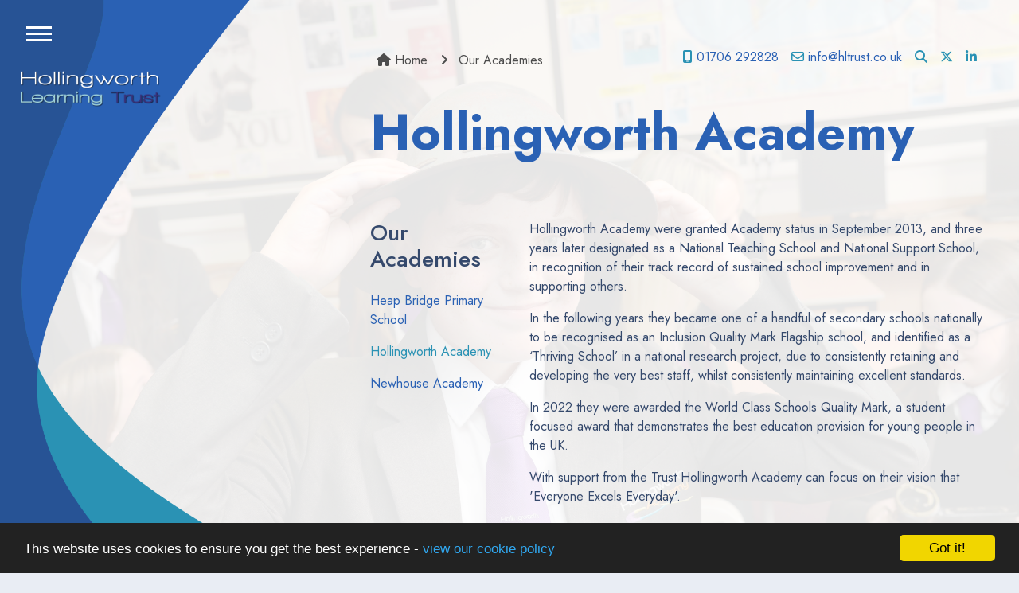

--- FILE ---
content_type: text/html; charset=UTF-8
request_url: https://hltrust.co.uk/our-academies/hollingworth-academy
body_size: 5040
content:
<!DOCTYPE html>
<html lang="en-GB" prefix="og: http://ogp.me/ns# fb: http://ogp.me/ns/fb# article: http://ogp.me/ns/article#">
<head>
	<meta name="keywords" content="Hollingworth Academy"/><meta name="description" content="Hollingworth Academy"/><meta charset="utf-8">
<meta http-equiv="X-UA-Compatible" content="IE=edge">
<meta name="viewport" content="width=device-width, initial-scale=1.0">
<title>Hollingworth Academy | Hollingworth Learning Trust</title>
	<link rel="icon" href="https://files.schudio.com/hollingworth-learning-trust/images/icon/1673010127996.jpeg" type="image/png">
<link rel="canonical" href="https://hltrust.co.uk/our-academies/hollingworth-academy">
	<link rel="stylesheet" href="https://cdn.jsdelivr.net/npm/bootstrap@4.6.2/dist/css/bootstrap.min.css" integrity="sha384-xOolHFLEh07PJGoPkLv1IbcEPTNtaed2xpHsD9ESMhqIYd0nLMwNLD69Npy4HI+N" crossorigin="anonymous" referrerpolicy="no-referrer">
<link rel="stylesheet" href="https://cdnjs.cloudflare.com/ajax/libs/font-awesome/6.4.2/css/all.min.css" integrity="sha512-z3gLpd7yknf1YoNbCzqRKc4qyor8gaKU1qmn+CShxbuBusANI9QpRohGBreCFkKxLhei6S9CQXFEbbKuqLg0DA==" crossorigin="anonymous" referrerpolicy="no-referrer">
<link rel="stylesheet" href="https://cdnjs.cloudflare.com/ajax/libs/font-awesome/6.4.2/css/v4-shims.min.css" integrity="sha512-fWfO/7eGDprvp7/UATnfhpPDgF33fetj94tDv9q0z/WN4PDYiTP97+QcV1QWgpbkb+rUp76g6glID5mdf/K+SQ==" crossorigin="anonymous" referrerpolicy="no-referrer">
<link rel="stylesheet" type="text/css" href="/ccss/4255dc9d377d27947c3a73312dddb178.css"/><style>
								@media (min-width: 1200px) {
			body::before,
			section.home-slider::before {
				background-image: url('https://files.schudio.com/hollingworth-learning-trust/images/background/page-back.png');
			}
		}
				@media (min-width: 1200px) {
			body {
				background-image: url('https://files.schudio.com/hollingworth-learning-trust/images/background/HOLLINGWORTH_0198.png');
			}
		}
	</style>
<style>
			@media (min-width: 1200px) {
			body.pages.index .navbar-brand {
				display: none;
			}
		}
	</style>	<script defer src="https://analytics.schudio.app/script.js" data-website-id="d97b253d-5d6a-4d58-ba9a-bb61f08e5b4c"></script>	<script async src="https://www.googletagmanager.com/gtag/js?id=G-QM5LG283T5"></script>
	<script>window.dataLayer=window.dataLayer||[];function gtag(){dataLayer.push(arguments);}gtag('js',new Date());gtag('config','G-QM5LG283T5');</script>
</head>
<body class="pages display ">
		<div id="layout-wrapper">
		<header>
	<nav class="navbar ">
		<a href="/" class="navbar-brand"><img src="https://files.schudio.com/hollingworth-learning-trust/images/logo/logo-2.png" alt="Hollingworth Learning Trust"/></a>
		<button class="navbar-toggler collapsed" type="button" data-toggle="collapse" data-target="#navigation" aria-expanded="false" aria-label="Toggle navigation">
	<span class="icon-bar"></span><span class="icon-bar"></span><span class="icon-bar"></span></button>
		<div class="collapse navbar-collapse" id="navigation">
			<div class="container">
				<ul class="navbar-nav top-menu">
									<li class="nav-item dropdown">
								<a href="/our-trust/welcome-by-ceo" class="nav-link dropdown-toggle" data-toggle="dropdown">Our Trust</a>				<ul class="dropdown-menu">
																	<li>
															<a href="/our-trust/welcome-by-ceo" class="dropdown-item">Welcome by CEO</a>													</li>
																	<li>
															<a href="/our-trust/rationale-and-culture" class="dropdown-item">Rationale and Culture</a>													</li>
																	<li>
															<a href="/our-trust/mission-and-values" class="dropdown-item">Mission and Values</a>													</li>
																	<li>
															<a href="/our-trust/growth-strategy" class="dropdown-item">Growth Strategy</a>													</li>
																	<li>
															<a href="/news" class="dropdown-item">Trust News</a>													</li>
									</ul>
			</li>
										<li class="nav-item dropdown">
								<a href="#" class="nav-link dropdown-toggle" data-toggle="dropdown">Our Academies</a>				<ul class="dropdown-menu">
																	<li>
															<a href="https://heapbridge.co.uk" class="dropdown-item" target="_blank">Heap Bridge Primary School</a>													</li>
																	<li>
															<a href="/our-academies/hollingworth-academy" class="dropdown-item active">Hollingworth Academy</a>													</li>
																	<li>
															<a href="/our-academies/newhouse-academy" class="dropdown-item">Newhouse Academy</a>													</li>
									</ul>
			</li>
										<li class="nav-item dropdown">
								<a href="/governance-and-leadership" class="nav-link dropdown-toggle" data-toggle="dropdown">Governance &amp; Leadership</a>				<ul class="dropdown-menu">
																	<li>
															<a href="/governance-and-leadership/our-members-trustees" class="dropdown-item">Our Members &amp; Trustees</a>													</li>
																	<li>
															<a href="/governance-and-leadership/our-local-governing-body" class="dropdown-item">Our Local Governing Bodies</a>													</li>
																	<li>
															<a href="/governance-and-leadership/our-trust-staff" class="dropdown-item">Our Trust Staff</a>													</li>
																	<li>
															<a href="/governance-and-leadership/governance-at-hlt" class="dropdown-item">Governance at HLT</a>													</li>
																	<li>
															<a href="/governance-and-leadership/governance-information-attendance" class="dropdown-item">Governance Information &amp; Attendance</a>													</li>
									</ul>
			</li>
										<li class="nav-item dropdown">
								<a href="/trust-policies-key-documents" class="nav-link dropdown-toggle" data-toggle="dropdown">Policies</a>				<ul class="dropdown-menu">
																	<li>
															<a href="/trust-policies-key-documents/trust-documents" class="dropdown-item">Trust Documents</a>													</li>
																	<li>
															<a href="/trust-policies-key-documents/trust-reports" class="dropdown-item">Trust Reports</a>													</li>
																	<li>
															<a href="/trust-policies-key-documents/policies" class="dropdown-item">Trust Policies</a>													</li>
																	<li>
															<a href="/trust-policies-key-documents/statutory-information" class="dropdown-item">Statutory Information</a>													</li>
									</ul>
			</li>
										<li class="nav-item dropdown">
								<a href="/working-for-us" class="nav-link dropdown-toggle" data-toggle="dropdown">Working for Us</a>				<ul class="dropdown-menu">
																	<li>
															<a href="/working-for-us/working-at-hollingworth-learning-trust" class="dropdown-item">Working at HLTrust</a>													</li>
																	<li>
															<a href="/job-vacancies" class="dropdown-item">Current Vacancies</a>													</li>
									</ul>
			</li>
										<li class="nav-item dropdown menu-right">
								<a href="#" class="nav-link dropdown-toggle" data-toggle="dropdown">Trust Services</a>				<ul class="dropdown-menu">
																	<li>
															<a href="/managed-ict-services" class="dropdown-item">Managed ICT Services</a>													</li>
																	<li>
															<a href="https://get.teamviewer.com/635cusa" class="dropdown-item" target="_blank">Remote Support</a>													</li>
									</ul>
			</li>
										<li class="nav-item dropdown menu-right">
								<a href="/contact" class="nav-link dropdown-toggle" data-toggle="dropdown">Contact</a>				<ul class="dropdown-menu">
																	<li>
															<a href="/contact" class="dropdown-item">Contact Form</a>													</li>
									</ul>
			</li>
				</ul>
			</div>
		</div>
	</nav>
</header>
		<main>
			<div class="page-header">
	<div class="container">
		<div class="page-header-top">
			<ul class="nav nav-contact">
				<li class="nav-item">
			<a href="tel:01706292828" class="nav-link"><i class="fa-solid fa-mobile-screen"></i> 01706 292828</a>		</li>
				<li class="nav-item">
			<a href="mailto:info@hltrust.co.uk" class="nav-link"><i class="far fa-envelope"></i> info@hltrust.co.uk</a>		</li>
		<li class="nav-item search">
		<a href="/search" class="nav-link"><i class="fas fa-search"></i></a>	</li>
						<li class="nav-item"><a href="https://x.com/HollingworthLe3" target="_blank" title="X" class="nav-link"><i class="fab fa-x-twitter"></i></a></li>						<li class="nav-item"><a href="https://www.linkedin.com/company/hollingworth-learning-trust" target="_blank" title="LinkedIn" class="nav-link"><i class="fab fa-linkedin-in"></i></a></li>										</ul>
			<ol class="breadcrumb">
	<li class="breadcrumb-item">
		<a href="/"><i class="fa fa-home"></i> Home</a>
	</li>
						<li class="breadcrumb-item"><i class="fa fa-angle-right"></i> <a href="/our-academies">Our Academies</a></li>
			</ol>
		</div>
		<h1>Hollingworth Academy</h1>
	</div>
</div>
				<div class="container">
										<div class="row">
					<div class="col-lg-8 col-xl-9 order-lg-2">
						<div class="page-content" data-aos="fade-left">
							<article><div class="article-body clearfix">
	<p>Hollingworth Academy were granted Academy status in September 2013, and three years later designated as a National Teaching School and National Support School, in recognition of their track record of sustained school improvement and in supporting others.</p>

<p>In the following years they became one of a handful of secondary schools nationally to be recognised as an Inclusion Quality Mark Flagship school, and identified as a &lsquo;Thriving School&rsquo; in a national research project, due to consistently retaining and developing the very best staff, whilst consistently maintaining excellent standards.</p>

<p>In 2022 they were awarded the World Class Schools Quality Mark, a student focused award that demonstrates the best education provision for young people in the UK.</p>

<p>With support from the Trust Hollingworth Academy can focus on their vision that &#39;Everyone Excels Everyday&#39;.</p>

<p><div style="position:relative;padding-top:max(60%,326px);height:0;width:100%"> <iframe allow="clipboard-write" sandbox="allow-top-navigation allow-top-navigation-by-user-activation allow-downloads allow-scripts allow-same-origin allow-popups allow-modals allow-popups-to-escape-sandbox allow-forms" allowfullscreen="true" style="position:absolute;border:none;width:100%;height:100%;left:0;right:0;top:0;bottom:0;" src="https://e.issuu.com/embed.html?d=hollingworth-learning-trust-prospectus_2024_-_25&u=schudio1&hideIssuuLogo=false&showOtherPublicationsAsSuggestions=false&hideShareButton=true"> </iframe></div></p>

<h4>Message from the Headteacher</h4>

<p>I am delighted to welcome you to our academy. Hollingworth is a vibrant and exciting place to be, for both staff and students, and I hope our website and social media pages give you a sense of what it means to be a part of our community.&nbsp;</p>

<p>As Headteacher, I have a passion for inspiring learning and a vision to deliver a world-class education to all students, so that they make outstanding progress and get the chances in life they deserve.</p>

<p>We are very proud of our students&rsquo; achievements, and we celebrate all forms of successes. We reward students for making progress, having excellent attendance and going above and beyond our high expectations. I make no apologies for our relentless focus on having the highest standards in all aspects of academy life and we expect the very best from all staff and students, at all times.</p>

<p>Our ethos is summarised through our mantra: &lsquo;Everyone Excels Everyday&rsquo;. Put simply, this means that we have an achievement focussed culture where we do not put a ceiling on what our students and staff can accomplish. This philosophy really matters. We understand that academic results opens doors for our young people and provides the opportunities for them to shape their lives. We aim to be consistent in our approach to everything we do, never compromising on our high expectations so that all our students, no matter what their starting point or circumstance, thrive and achieve their absolute best. At Hollingworth, we aim to make success achievable and inevitable.</p>

<p>Our dedicated and enthusiastic staff are committed to providing every young person at Hollingworth with the very best start in life and education. We are driven by our core values: &lsquo;Respect&rsquo;, &lsquo;Responsibility&rsquo;, and &lsquo;Resilience&rsquo;, which are a central part of every student&rsquo;s learning experience and the culture of Hollingworth.</p>

<p>Finally, I recognise that there is no substitute for seeing the school for yourself, chatting to our amazing pupils and staff, and feeling the &lsquo;buzz&rsquo; of the atmosphere in the corridors and classrooms. However, I do hope the website and our Twitter page @HollingworthAc will give you a flavour of what we are all about and the many opportunities available here.</p>

<p>Mr R McGinty</p>

<p>If you would like a tour of the academy or to come and see what we do, please feel free to get in touch.</p>

<p>Hollingworth Academy<br />
Cornfield Street<br />
Milnrow<br />
Rochdale<br />
OL16 3DR</p>

<p>01706 292800</p>

<p>info@hollingworthacademy.co.uk</p>

<p><a href="https://hollingworthacademy.co.uk/">https://hollingworthacademy.co.uk/</a></p>
</div>
</article>							<div class="share"><a href="https://www.facebook.com/sharer/sharer.php?u=https%3A%2F%2Fhollingworth-learning-trust.schudio.com%2Four-academies%2Fhollingworth-academy" title="Share on Facebook" class="btn btn-social btn-facebook" target="_blank"><i class="fab fa-facebook-f" aria-hidden="true"></i> share</a> <a href="https://twitter.com/intent/tweet?text=Hollingworth+Academy&amp;url=https%3A%2F%2Fhollingworth-learning-trust.schudio.com%2Four-academies%2Fhollingworth-academy" title="Post on X" class="btn btn-social btn-twitter" target="_blank"><i class="fab fa-x-twitter" aria-hidden="true"></i> post</a> </div>
						</div>
					</div>
					<div class="col-lg-4 col-xl-3 order-lg-1">
						<div class="sidebar" data-aos="fade-right"><div class="sidebar-menu">
	<h3 class="sidebar-heading">Our Academies</h3>
	<ul class="nav flex-column">
												<li class="nav-item"><a href="https://heapbridge.co.uk" class="nav-link" target="_blank">Heap Bridge Primary School</a></li>
															<li class="nav-item active"><a href="/our-academies/hollingworth-academy" class="nav-link">Hollingworth Academy</a></li>
															<li class="nav-item"><a href="/our-academies/newhouse-academy" class="nav-link">Newhouse Academy</a></li>
						</ul>
</div></div>
					</div>
				</div>
					</div>
			</main>
		<footer>
	<div class="container">
		<p class="copy">
	&copy; 2022&ndash;2026 Hollingworth Learning Trust &ndash; <a href="/trust-policies-key-documents/policies">View Privacy Notice</a></p>
			</div>
</footer>	</div>
			<script src="https://cdn.jsdelivr.net/npm/jquery@3.7.1/dist/jquery.min.js" integrity="sha256-/JqT3SQfawRcv/BIHPThkBvs0OEvtFFmqPF/lYI/Cxo=" crossorigin="anonymous" referrerpolicy="no-referrer"></script>
<script src="https://cdn.jsdelivr.net/npm/bootstrap@4.6.2/dist/js/bootstrap.bundle.min.js" integrity="sha384-Fy6S3B9q64WdZWQUiU+q4/2Lc9npb8tCaSX9FK7E8HnRr0Jz8D6OP9dO5Vg3Q9ct" crossorigin="anonymous" referrerpolicy="no-referrer"></script><script>window.cookieconsent_options={message:'This website uses cookies to ensure you get the best experience -',dismiss:'Got it!',learnMore:'view our cookie policy',link:'/cookie-policy',theme:'dark-bottom'};</script>
<script src="https://cdnjs.cloudflare.com/ajax/libs/cookieconsent2/1.0.9/cookieconsent.min.js"></script>
</body>
</html>


--- FILE ---
content_type: text/css
request_url: https://hltrust.co.uk/ccss/4255dc9d377d27947c3a73312dddb178.css
body_size: 4886
content:
@import "https://fonts.googleapis.com/css?family=Jost:400,400i,500,500i,700,700i&display=swap";#alert-bar{z-index:100;background-color:white}#alert-bar > .carousel-item{padding:.25px}#alert-bar .alert-item{display:block;padding:.25rem .5rem;overflow:hidden;text-align:center}@media (min-width: 768px){#alert-bar .alert-item{height:2.5rem;line-height:2rem}}@media (min-width: 1200px){#alert-bar .alert-item{padding-left:1rem;padding-right:1rem;font-weight:400}}#alert-bar .alert-item a{cursor:pointer}#alert-bar .alert-item span + .btn{margin-left:.5rem}#alert-bar .alert-item .btn{font-size:.875rem;height:auto;padding:.25rem .5rem;border-radius:.25rem;border:none;text-transform:none;font-weight:400}#alert-bar .carousel-control-prev,#alert-bar .carousel-control-next{width:1.5rem;font-size:1rem;text-align:center;background-image:none;filter:none;text-shadow:0 0 0.125rem rgba(0, 0, 0, 0.25)}#alert-bar .carousel-control-prev{right:2rem;left:auto}#alert-bar .carousel-control-next{right:.25rem}.share{margin-top:3rem}.share .btn-social{margin-right:1rem;color:white}.share .btn-social:link,.share .btn-social:visited,.share .btn-social:active,.share .btn-social:hover{color:#fff}.share .btn-social.btn-twitter{background:#0f1419;border-color:#0f1419}.share .btn-social.btn-twitter:active,.share .btn-social.btn-twitter:hover{background:#222d39;border-color:#222d39}.share .btn-social.btn-facebook{background:#3b5998;border-color:#3b5998}.share .btn-social.btn-facebook:active,.share .btn-social.btn-facebook:hover{background:#2d4373;border-color:#2d4373}.share .btn-social.btn-linkedin{background:#007bb5;border-color:#007bb5}.share .btn-social.btn-linkedin:active,.share .btn-social.btn-linkedin:hover{background:#005882;border-color:#005882}.doc-group{margin-bottom:1rem}@media (min-width: 768px){.doc-group{margin-bottom:2rem}}.doc-group .card{margin-bottom:0;border:1px solid #ddd;border-radius:0.25rem}.doc-group .card-header{padding:0.25rem 0.5rem;border-bottom:none;cursor:auto}.doc-group .btn-link{display:inline-block;padding:0.5rem;color:inherit;font-size:16px;font-weight:normal;vertical-align:middle;text-decoration:none;border-radius:0.25rem}.doc-group .btn-link:hover,.doc-group .btn-link:focus{background-color:#eee;color:inherit;text-decoration:none}.doc-group .btn-link:focus{box-shadow:none}.doc-group .doc-data{font-size:0.8rem;color:#666;font-style:normal}@media (min-width: 768px){.doc-group .doc-data{float:right}}.doc-group .doc-data span{margin-right:0.5rem}.doc-group .toggle-link:hover,.doc-group .toggle-link:focus{color:#444;text-decoration:none;outline:none}.doc-group .toggle-link i{margin-right:0.25rem}@media (max-width: 767px){.doc-group .icons{display:block}}.doc-group .icons .icon{display:inline-block;padding:0.5rem 0.75rem;border-radius:0.25rem;color:#444;vertical-align:middle}.doc-group .icons .icon:hover,.doc-group .icons .icon:focus{text-decoration:none;background-color:#eee;color:#444}.doc-group .description{margin-top:0.25rem;color:#666;font-size:0.8rem}.doc-group .error{color:#c00}.doc-group .card-body{padding:0 !important;border-top:1px solid #ddd}.accordion-button{font-weight:bold}.accordion-button:not(.collapsed){color:inherit;box-shadow:none;background-color:#f8f9fa}.accordion-group > .card{border-radius:0}.accordion-group > .card:hover{box-shadow:none}.accordion-group > .card > .card-header{margin-bottom:0;border-bottom:1px solid rgba(0, 0, 0, 0.05);border-radius:0}.accordion-group > .card > .card-header button{display:flex;justify-content:space-between;align-items:center;width:100%;padding:1rem 1.5rem;background:transparent;box-shadow:none;border-radius:0;color:inherit;font-weight:bold;text-align:left;text-decoration:none}.accordion-group > .card > .card-header button::after{display:inline-block;margin-left:.5rem;content:"\f068";font-family:"Font Awesome 6 Free";font-weight:900;line-height:1;text-rendering:auto}.accordion-group > .card > .card-header button.collapsed::after{content:"\2b"}.accordion-group > .card > .card-body{border-radius:0}.accordion-button:focus{border:none;box-shadow:none}.tour-container{position:relative}.tour-container .background-image{width:100%}.tour-container .marker{position:absolute;width:31px;height:50px;background-image:url('/img/tour-map-mark.png')}.tour-container .categories{margin-top:10px}@media (min-width: 768px){.tour-container .categories{position:absolute;top:30px;left:0;width:100%;margin-top:0;text-align:center;z-index:2}}@media (min-width: 768px){.tour-container .categories li{float:none;display:inline-block}}.tour-container .categories li > a{padding:5px 10px;background-color:rgba(38, 34, 93, 0.75);color:white;font-weight:bold}@media (min-width: 768px){.tour-container .categories li > a{padding:10px 15px}}@media (min-width: 992px){.tour-container .categories li > a{padding:15px 20px;margin:0 10px}}.tour-container .categories li.active > a,.tour-container .categories li > a:hover,.tour-container .categories li > a:focus{background-color:rgba(255, 255, 255, 0.75)}.talent .talent-school{margin-bottom:20px;padding:15px;background-color:white;border:1px solid #ddd;border-radius:3px}@media (min-width: 768px){.talent .talent-school{display:flex;align-items:center}}.talent .talent-school .talent-school-logo{margin-bottom:10px}@media (min-width: 768px){.talent .talent-school .talent-school-logo{margin-right:20px;margin-bottom:0}}.talent .talent-school .talent-school-info .talent-school-name{font-weight:normal;font-size:20px;margin-bottom:5px}.talent .talent-school .talent-school-info p{margin-bottom:5px}.talent .talent-school .talent-school-info p:last-child{margin-bottom:0}@media (min-width: 992px){.talent .talent-content{display:flex}}.talent .talent-content .talent-image{margin-bottom:20px}@media (min-width: 992px){.talent .talent-content .talent-image{width:25%;padding-right:30px}}@media (min-width: 992px){.talent .talent-content .talent-info{width:75%}}.talent .talent-content .talent-info dl{margin-bottom:10px}.talent .talent-content .talent-info dl::after{display:table;content:'';clear:both}@media (min-width: 768px){.talent .talent-content .talent-info dt{float:left;clear:both;width:140px}}@media (min-width: 768px){.talent .talent-content .talent-info dd{padding-left:160px}}table.table-talents .form-control{height:auto}table.table-talents td.image{width:5rem}table.table-talents td.image img{max-width:50px}section.home-slider .carousel-item img{width:100%}@media (max-width: 767px){section.home-slider .carousel-control-next,section.home-slider .carousel-control-prev{display:none}}@media (min-width: 1200px){section.home-slider .carousel-control-next,section.home-slider .carousel-control-prev{width:10%}}section.home-slider .carousel-control-next-icon,section.home-slider .carousel-control-prev-icon{border:0.125rem solid white;border-radius:50%;background-size:30%}@media (min-width: 576px){section.home-slider .carousel-control-next-icon,section.home-slider .carousel-control-prev-icon{width:2rem;height:2rem}}@media (min-width: 1024px){section.home-slider .carousel-control-next-icon,section.home-slider .carousel-control-prev-icon{width:3rem;height:3rem}}section.home-slider .carousel-control-prev-icon{background-position:45% 50%;background-image:url('/theme/bootstrap4/img/prev-icon.svg')}section.home-slider .carousel-control-next-icon{background-position:55% 50%;background-image:url('/theme/bootstrap4/img/next-icon.svg')}section.home-slider .carousel-caption{pointer-events:none}section.home-slider .carousel-caption a{pointer-events:auto}section.home-slider .play{display:block;position:absolute;left:0;right:0;top:0;bottom:0;z-index:10;opacity:0}section.home-slider .play-button{display:block;position:absolute;top:70%;left:50%;transform:translate(-50%, -50%);padding:.6rem 1.2rem .4rem 1.3rem;border:.15rem solid white;border-radius:50%;background-color:rgba(0, 0, 0, 0.5);color:white;font-size:2rem}@media (min-width: 1200px){section.home-slider .play-button{top:50%;width:6rem;padding:1.3rem 2rem 1.2rem 2rem;border-width:.25rem}}.embed-slideshow .carousel-control-next,.embed-slideshow .carousel-control-prev{width:10%}@media (min-width: 768px){.embed-slideshow .carousel-control-next,.embed-slideshow .carousel-control-prev{width:5%}}.embed-slideshow .carousel-control-next i,.embed-slideshow .carousel-control-prev i{font-size:1.5rem;text-shadow:0 0 3px rgba(0, 0, 0, 0.75)}@media (min-width: 768px){.embed-slideshow .carousel-control-next i,.embed-slideshow .carousel-control-prev i{font-size:2rem}}footer .copy{margin-top:0.25rem}@media (min-width: 768px){footer .copy{margin-bottom:0}}@media (min-width: 768px){footer .schudio{text-align:right}}footer .schudio img{position:relative;max-width:8rem;bottom:0.1rem;margin-left:0.5rem}@media (min-width: 992px){main{min-height:40rem}}@media (min-width: 1200px){main{min-height:60rem}}.page-content{padding:2rem 0}@media (min-width: 768px){.page-content{padding:3rem 0}}@media (min-width: 1200px){.page-content{padding:4rem 0}}.page-content h2,.page-content .h2{margin-top:2rem}.page-content h3,.page-content .h3{margin-top:1.5rem;font-size:1.5rem}.page-content h4,.page-content .h4{margin-top:1rem;font-size:1.25rem}.page-content h5,.page-content .h5,.page-content h6,.page-content .h6{margin-top:1rem;font-size:1.1rem}.sidebar{padding:2rem 0}@media (min-width: 768px){.sidebar{padding:3rem 0}}@media (min-width: 1200px){.sidebar{padding:4rem 0}}.sidebar h3{margin-bottom:1rem}.sidebar .sidebar-menu{margin-bottom:2rem}.article-image{margin-bottom:1rem;text-align:center}.article-meta{margin-bottom:1rem}.article-meta span{display:inline-block;margin-right:1rem}.article-body{margin-bottom:2rem}.article-tags{margin-top:1rem;margin-bottom:1rem}.article-nav{margin-bottom:1rem}a{transition:all 0.2s ease-in-out}img{max-width:100%}iframe{display:block;width:100%;border:none}h2,h3{margin-bottom:1rem}legend{border:none}.required label:after{content:'*';margin-left:.25rem;color:#c00}.form-actions{margin-top:1rem}span.required,.error-block,.error-message{color:#c00}.breadcrumb{padding:0;background:transparent}a.list-group-item:hover,a.list-group-item:focus{text-decoration:none}.tab-content{padding-top:1.5rem;background-color:white}.pagination-nav{display:flex}.pagination{justify-content:center;margin-left:auto;margin-right:auto}.card{margin-bottom:1rem;border:none;border-radius:0}@media (min-width: 992px){.card{margin-bottom:2rem}}.card .card-img-top{border-radius:0}.card .card-date{margin-bottom:.5rem;font-size:.8rem}.card .card-text{margin-bottom:1rem}.tab-scroller{position:relative;width:100%;overflow:hidden}.tab-scroller .left-arrow,.tab-scroller .right-arrow{position:absolute;top:0;bottom:0;width:1.5rem;cursor:pointer;z-index:1;display:flex;justify-content:center;align-items:center;background-color:white;z-index:100}.tab-scroller .left-arrow{left:0}.tab-scroller .right-arrow{right:0}.tab-scroller .nav{position:relative;margin:0;flex-wrap:nowrap}.nav-tabs .nav-link{text-wrap:nowrap;color:inherit}.fc .fc-view-harness table{background-color:white}.fc th,.fc td{border:1px solid #ddd}.fc .fc-view-harness a{color:inherit;text-decoration:none}@media (max-width: 767px){.fc .fc-toolbar{flex-direction:column}}.speech-bubble{position:relative;padding:1rem;margin:0 0 2rem;background-color:#f1f1f1;border:none;border-radius:1rem;font-style:italic}@media (min-width: 992px){.speech-bubble{padding:2rem}}.speech-bubble::after{content:'';position:absolute;bottom:-2rem;left:2rem;width:0;height:0;border:1rem solid transparent;border-top-color:#f1f1f1}.speech-bubble .author{margin-top:.5rem;margin-bottom:0;font-weight:bold;text-align:right}#layout-wrapper{position:relative}@media (max-width: 1199px){#layout-wrapper{overflow-x:hidden}}body{font-family:Jost, sans-serif;background-color:#e9edf4;color:#35496c}@media (min-width: 1200px){body{background-position:left top;background-size:cover;background-repeat:no-repeat;background-attachment:fixed}body::before{content:'';display:block;position:fixed;left:0;top:0;bottom:0;width:50%;background-image:url('/theme/neale/img/page-back2.png');background-position:left center;background-size:contain;background-repeat:no-repeat}}a,a:hover,a:focus{color:#2a61b4}.table td,.table th,.table thead th{border-color:rgba(53, 73, 108, 0.25)}.btn-lg{padding-left:2rem;padding-right:2rem;font-weight:500}.btn{padding:.7rem 1rem}.btn-sm{padding:0.25rem 1rem}.btn-primary{background-color:#2a61b4;border-color:#2a61b4}.btn-outline-primary{border-color:#2a61b4;color:#2a61b4}.btn-outline-primary:hover,.btn-outline-primary:focus{background-color:#2a61b4;border-color:#2a61b4}.form-control{padding:.75rem 1rem;height:auto;background-color:#c8d3e3;border:none;color:#35496c}.form-control:focus{background-color:#c8d3e3;color:#35496c}.tab-content{background:transparent}header{z-index:5}@media (min-width: 1200px){header{position:fixed;top:0;left:0;width:100%}}@media (min-width: 1200px){header .navbar{padding-top:0;padding-bottom:0}}.navbar-brand{max-width:75%;margin-right:0}@media (min-width: 1200px){.navbar-brand{position:fixed;top:50%;left:7%;width:13%}}@media (min-width: 1440px){.navbar-brand{left:6%;top:52%;width:12%}}@media (min-width: 1650px){.navbar-brand{width:10%}}.navbar-brand img{max-height:5rem}@media (min-width: 1200px){.navbar-brand img{width:100%;max-height:100%;height:auto}}.navbar-toggler{margin-left:1rem;margin-right:1rem;padding:0;z-index:3}@media (min-width: 1200px){.navbar-toggler{margin-top:2rem}}.navbar-toggler:focus{outline:none}.navbar-toggler .icon-bar{display:block;width:2rem;height:.2rem;margin-bottom:.3rem;border-radius:0;transition:all 0.2s;background-color:white}.navbar-toggler .icon-bar:first-child{transform:translateX(3px) translateY(8px) rotate(45deg)}.navbar-toggler .icon-bar:nth-child(2){opacity:0}.navbar-toggler .icon-bar:nth-child(3){transform:translateX(3px) translateY(-8px) rotate(-45deg)}.navbar-toggler.collapsed .icon-bar{background-color:#2a61b4}@media (min-width: 1200px){.navbar-toggler.collapsed .icon-bar{background-color:white}}.navbar-toggler.collapsed .icon-bar:first-child{transform:translateX(0) translateY(0) rotate(0)}.navbar-toggler.collapsed .icon-bar:nth-child(2){opacity:1}.navbar-toggler.collapsed .icon-bar:nth-child(3){transform:translateX(0) translateY(0) rotate(0)}.navbar-collapse{position:absolute;top:0;left:0;width:100%;height:100vh;overflow-y:auto;padding-top:5rem;padding-bottom:3rem;padding-left:1rem;padding-right:1rem;background-color:rgba(6, 40, 92, 0.95);z-index:2}.navbar-collapse.collapsing{height:auto;left:-100%;transition:left 0.3s linear}.navbar-collapse.show{left:0;transition:left 0.3s linear}.top-menu .nav-link{color:white;text-transform:uppercase}.top-menu .dropdown-menu{margin:0;padding:0;background:transparent;border:none;border-radius:0}.top-menu .dropdown-item{padding-left:.5rem;padding-right:.5rem;color:white;white-space:normal}.top-menu .dropdown-item:hover,.top-menu .dropdown-item:focus{background:transparent;color:#2a92b4}.top-menu .dropdown-item.active{background:transparent}.top-menu .dropdown-toggle{white-space:normal}@media (min-width: 768px){.top-menu{flex-direction:row;flex-wrap:wrap;padding-bottom:5rem}.top-menu .nav-item{width:33.3333%;margin-bottom:2rem;font-weight:700}.top-menu .dropdown-menu{display:block;margin-top:.5rem;margin-right:2rem;padding-top:1rem;border-top:1px solid rgba(255, 255, 255, 0.5)}.top-menu .dropdown-toggle::after{display:none}.top-menu .dropdown-item{padding-left:0;padding-right:0}}@media (min-width: 992px){.top-menu .nav-item{font-size:1.25rem}.top-menu .dropdown-item{font-size:1.1rem}}@media (min-width: 1200px){.top-menu .nav-item{font-size:1.5rem}.top-menu .dropdown-item{font-size:1.2rem}}footer{padding-top:1rem;padding-bottom:1rem}@media (min-width: 1200px){footer{position:fixed;left:1rem;bottom:1rem;padding:0;color:white;z-index:1}footer .container{width:100%}footer a{color:white}}footer .copy{margin:0 0 .5rem 0}footer .schudio{margin:0;text-align:left}footer .schudio img{width:90px;margin-left:5px}footer a{font-weight:700}main{position:relative;z-index:1}@media (min-width: 1200px){main{min-height:40rem}}@media (min-width: 1200px){main > .container{max-width:800px;margin-left:auto;margin-right:30px}}@media (min-width: 1440px){main > .container{max-width:1000px;margin-right:50px}}@media (min-width: 1900px){main > .container{max-width:1140px;margin-right:10%}}.nav-contact{justify-content:flex-end}@media (max-width: 991px){.nav-contact{display:none}}.home-contact .nav-contact{font-size:1.2rem;display:flex}.home-contact .nav-contact .nav-item.search{margin-left:1rem;margin-right:1rem}.nav-contact i{color:#2a92b4}.nav-contact .nav-link{padding:.25rem .5rem}@media (min-width: 1650px){.nav-contact .nav-link{padding:.5rem}}.social-menu{flex-direction:row;justify-content:flex-end;font-size:1.2rem}.social-menu i{color:#2a92b4}.social-menu .nav-link{padding:.25rem .5rem}@media (min-width: 1650px){.social-menu .nav-link{padding:.5rem}}.home-contact{position:absolute;top:-4.5rem;top:1rem;right:6rem;right:1rem;z-index:10}@media (min-width: 1200px){.home-contact{top:3.5rem;right:3rem}}.home-partners{position:absolute;bottom:3rem;right:3rem;z-index:10}@media (max-width: 1119px){.home-partners{display:none}}.home-partners img{margin-left:2rem}@media (min-width: 1200px){.page-header{text-align:right}}@media (min-width: 1200px){.page-header > .container{max-width:800px;margin-left:auto;margin-right:30px}}@media (min-width: 1440px){.page-header > .container{max-width:1000px;margin-right:50px}}@media (min-width: 1900px){.page-header > .container{max-width:1140px;margin-right:10%}}@media (min-width: 992px){.page-header .page-header-top{display:flex;margin-bottom:2rem}}@media (min-width: 1200px){.page-header .page-header-top{margin-top:3.5rem}}.page-header h1{color:#2a61b4;font-size:3rem;font-weight:700}@media (min-width: 992px){.page-header h1{font-size:4rem}}.breadcrumb{color:#4c4c4c}@media (min-width: 992px){.breadcrumb{order:-1;margin-right:auto;margin-bottom:0;padding:.5rem 0}}.breadcrumb a{margin-left:.5rem;margin-right:.5rem;color:#4c4c4c}.breadcrumb .breadcrumb-item{display:block}.breadcrumb .breadcrumb-item + .breadcrumb-item::before{display:none}.sidebar-menu .nav-link{padding:.5rem 0}.sidebar-menu .nav-link:hover,.sidebar-menu .nav-link:focus{color:#2a92b4}.sidebar-menu .nav-item.active .nav-link{color:#2a92b4}.card{border-radius:.25rem;box-shadow:0 0.5rem 1rem rgba(0, 0, 0, 0.1)}.card .card-img-top{border-top-left-radius:.25rem;border-top-right-radius:.25rem}.card .card-body{color:#444}.card .card-date{color:#888;font-size:.9rem}.card .card-title{margin-top:0;font-weight:bold;color:#444}.card.news .card-image{position:relative;margin-bottom:-2rem}.card.news .card-image::after{content:'';display:block;position:absolute;top:0;right:0;bottom:0;left:0;background-image:url('/theme/neale/img/news-back.png');background-position:bottom center;background-size:contain;background-repeat:no-repeat}.card.news .card-body{z-index:1}.card.news .card-date{margin-top:-1rem;margin-bottom:1rem;margin-right:1rem;text-align:right}.card.event .card-image{position:relative}.card.event .card-image::after{content:'';display:block;position:absolute;top:0;right:0;bottom:0;left:0;background-image:url('/theme/neale/img/event-back.png');background-position:right center;background-size:contain;background-repeat:no-repeat}.card.event .card-img-top{border-bottom-left-radius:.25rem;border-top-right-radius:0}.card.event .card-date{margin-bottom:2rem}.card.blog img{margin-bottom:1rem;border-radius:.25rem}.card.menu{position:relative;box-shadow:none}.card.menu .card-img-top{border-bottom-left-radius:.25rem;border-bottom-right-radius:.25rem}.card.menu .card-body{position:absolute;bottom:2rem;right:0;padding:.75rem 2rem;background-color:#e9edf4;border-top-left-radius:1.5rem;border-bottom-left-radius:1.5rem}.card.menu .card-body .card-title{margin:0;font-weight:500}.card.course{position:relative;box-shadow:none}.card.course .card-img-top{border-bottom-left-radius:.25rem;border-bottom-right-radius:.25rem}.card.course .card-body{position:absolute;bottom:2rem;left:0;padding:.75rem 2rem .75rem 4rem;background-color:white;border-top-right-radius:1.5rem;border-bottom-right-radius:1.5rem}@media (min-width: 640px){.card.course .card-body{padding-left:6rem}}@media (min-width: 768px){.card.course .card-body{padding-left:4rem}}@media (min-width: 992px){.card.course .card-body{padding-left:6rem}}@media (min-width: 1200px){.card.course .card-body{padding-left:4rem}}@media (min-width: 1440px){.card.course .card-body{padding-left:6rem}}@media (min-width: 1920px){.card.course .card-body{padding-left:8rem}}.card.course .card-body .card-title{margin:0;font-weight:500}@media (min-width: 768px){.gallery-images figure{margin-bottom:2rem}}.gallery-images img{border-radius:.25rem}@media (min-width: 1200px){section.home-slider::before{content:'';display:block;position:fixed;left:0;top:0;bottom:0;width:50%;background-image:url('/theme/neale/img/page-back2.png');background-position:left center;background-size:contain;background-repeat:no-repeat;z-index:2}}section.home-slider .carousel-item{height:40rem;background-position:center;background-size:cover}@media (min-width: 768px){section.home-slider .carousel-item{height:50rem}}@media (min-width: 1200px){section.home-slider .carousel-item{height:100vh}}section.home-slider .carousel-item::after{content:'';display:block;position:absolute;top:0;right:0;bottom:0;left:0;background-image:url('/theme/neale/img/overlay.png');background-position:center;background-size:cover;background-repeat:no-repeat}section.home-slider .carousel-indicators{display:block;top:50%;bottom:auto;right:1rem;left:auto;transform:translateY(-50%);margin-left:0;margin-right:0}@media (min-width: 992px){section.home-slider .carousel-indicators{right:3rem}}section.home-slider .carousel-indicators li{width:0.6rem;height:0.6rem;margin:1rem auto;background-color:rgba(255, 255, 255, 0.75);border:none;border-radius:50%}section.home-slider .carousel-indicators li.active{width:1rem;height:1rem;background-color:rgba(255, 255, 255, 0.9)}section.home-slider .carousel-caption{position:absolute;top:50%;left:50%;bottom:auto;right:auto;width:80%;transform:translate(-50%, -50%);margin:0;padding:0;color:#275395;text-align:center;text-transform:uppercase;z-index:1}@media (min-width: 480px){section.home-slider .carousel-caption{width:50%}}@media (min-width: 1200px){section.home-slider .carousel-caption{left:55%}}section.home-slider .carousel-caption .line-1{margin-bottom:1rem;font-size:1.25rem;letter-spacing:.5rem}section.home-slider .carousel-caption .line-2{font-size:2rem;font-weight:bold;line-height:1.1}@media (min-width: 768px){section.home-slider .carousel-caption .line-1{font-size:2rem;letter-spacing:1rem}section.home-slider .carousel-caption .line-2{font-size:4rem;font-weight:bold}section.home-slider .carousel-caption .line-3{font-size:4rem;font-weight:bold}}@media (min-width: 992px){section.home-slider .carousel-caption .line-1{font-size:2.5rem;letter-spacing:1.5rem}section.home-slider .carousel-caption .line-2{font-size:5rem;font-weight:bold}section.home-slider .carousel-caption .line-3{font-size:5em;font-weight:bold}}@media (min-width: 1650px){section.home-slider .carousel-caption .line-1{font-size:3rem;letter-spacing:1.5rem}section.home-slider .carousel-caption .line-2{font-size:6rem;font-weight:bold}section.home-slider .carousel-caption .line-3{font-size:6rem;font-weight:bold}}@media (min-width: 1200px){section.home-social-feed{position:absolute;left:25%;right:5rem;height:50%;top:40%;transform:translateY(-50%);z-index:1000}}@media (min-width: 1650px){section.home-social-feed{top:45%}}@media (min-width: 1200px){#alert-bar{position:fixed;top:0;left:20%;right:0}}.tab-content{background:transparent}@media (min-width: 1200px){.navbar-brand{position:fixed;top:5rem;left:1rem;width:15%}}@media (min-width: 1200px){.page-header h1{text-align:left}}section.home-slider .welcome{position:absolute;top:50%;left:50%;width:80%;transform:translate(-50%, -50%);color:#275395;text-align:center;text-transform:uppercase}@media (min-width: 480px){section.home-slider .welcome{width:50%}}section.home-slider .welcome .line-1{margin-bottom:1rem;font-size:1.25rem;letter-spacing:.5rem}@media (min-width: 768px){section.home-slider .welcome .line-1{font-size:2rem;letter-spacing:1rem}}@media (min-width: 992px){section.home-slider .welcome .line-1{font-size:2.5rem;letter-spacing:1.5rem}}@media (min-width: 1650px){section.home-slider .welcome .line-1{font-size:3rem;letter-spacing:1.5rem}}.home-partners img{max-height:4rem}@media (min-width: 1650px){.home-partners img{max-height:5rem}}